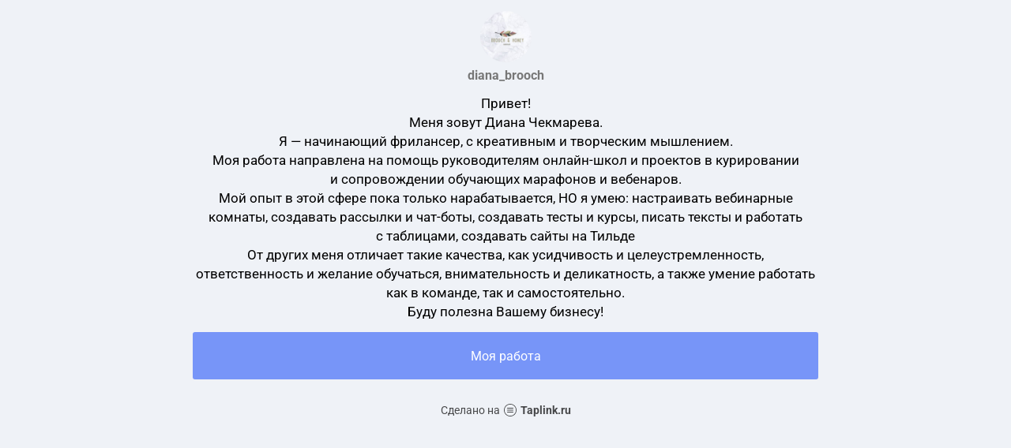

--- FILE ---
content_type: text/html; charset=utf-8
request_url: https://taplink.cc/diana_brooch
body_size: 1742
content:
<!DOCTYPE html> <html prefix="og: http://ogp.me/ns#" lang="ru" data-format-date="d.m.Y" data-format-datetime="d.m.Y H:i"> <head> <title>Diana_brooch at Taplink</title>    <meta name=viewport content="width=device-width, user-scalable=no, initial-scale=1, maximum-scale=1, shrink-to-fit=no"/> <meta name=HandheldFriendly content=true> <meta http-equiv=Content-Type content='text/html; charset=utf-8'>     <link type='text/css' rel=stylesheet href='//us.x.taplink.st/s/css/frontend.css?1.2.9959'>      <link rel=icon href="https://taplink.st/a/1/3/0/6/16235a.jpg?152">  <link rel=apple-touch-icon sizes=300x300 href="https://taplink.st/a/1/3/0/6/16235a.jpg?152"/>  <link rel=canonical href="https://taplink.cc/diana_brooch"/> <meta name=format-detection content="telephone=no"/> <meta name=referrer content=always> <link rel=image_src href="https://taplink.st/a/1/3/0/6/16235a.jpg?152"/> <meta property="og:image" content="https://taplink.st/a/1/3/0/6/16235a.jpg?152"> <meta property="og:type" content=website /> <meta property="og:title" content="Diana_brooch at Taplink"/>  <meta property="og:url" content="https://taplink.cc/diana_brooch"/> <meta property="og:site_name" content="Taplink"/> <link rel="manifest" href="/114f65cc1450842.webmanifest"> </head> <body> <div class="main base-theme main-theme">    <style> html {min-height: 100%}</style> <script>
	window.account = {"account_id":1764628,"language_id":1,"language_code":"ru","language_code_account":"ru","main_page_id":1619160,"profile_id":1450842,"is_hidelink":false,"is_plus":0,"is_trial":0,"is_full_trial":0,"tariff_current":"basic","utc_timezone":3,"currency_id":1,"plan_until":null,"nickname":"diana_brooch","has_nickname":1,"profile_link":"https://taplink.cc/diana_brooch","theme":{"bg":{"color2":"#417d97"}},"menu":null,"menu_items":null,"addons":{"codes":[{"cb":"yandexMetrikaInit","cookie":"analytics","data":{"id":44929738,"simple":true}}]},"locales":{"pages":"ru"},"avatar":{"path":"1/3/0/6/","title":"","bio":"","a":"65:jpg?152","is_hide_text":0},"currency":{"title":"₽","code":"RUB","format":"%p %c","precision":2},"products":[],"username":"diana_brooch","current_page_id":1619160,"widgets":[],"custom_domain":false,"domain":"taplink.ru","client":{"country":"us","timestamp":1764894405},"locale":{"formats":{"date":"d.m.Y"},"current":"ru","direction":"ltr"},"number":{"decimal":".","thousands":" ","precision":2},"weight":{"decimal":".","thousands":" ","precision":3},"ts":"d28b730f","html":""};
	window.data = {"page_id":1619160,"fields":[{"section":null,"items":[{"block_id":9539396,"options":[],"block_type_id":8,"block_type_name":"avatar","addon_target":null},{"block_id":9539534,"options":{"text":"Привет! \nМеня  зовут Диана Чекмарева. \nЯ - начинающий фрилансер, с креативным и творческим мышлением. \nМоя работа направлена на помощь руководителям онлайн-школ и проектов в курировании и сопровождении обучающих марафонов и вебенаров. \nМой опыт в этой сфере пока только нарабатывается, НО я умею: настраивать вебинарные комнаты, создавать рассылки и чат-боты, создавать тесты и курсы, писать тексты и работать с таблицами, создавать сайты на Тильде \nОт других меня отличает такие качества, как усидчивость и целеустремленность, ответственность и желание обучаться, внимательность и деликатность, а также умение работать как в команде, так и самостоятельно. \nБуду полезна Вашему бизнесу! ","text_size":"md","text_align":"center"},"block_type_id":1,"block_type_name":"text","addon_target":null},{"block_id":9539700,"options":{"title":"Моя работа","value":"http://myltipylti.tilda.ws"},"block_type_id":2,"block_type_name":"link","addon_target":["form","link"],"stat":"1a1696"}]}],"options":[]};
</script> <script type='text/javascript' src='//us.x.taplink.st/s/js/frontend.js?1.2.9959'></script> <div class="page vue"> <router-view></router-view> </div> </div> </body> </html>